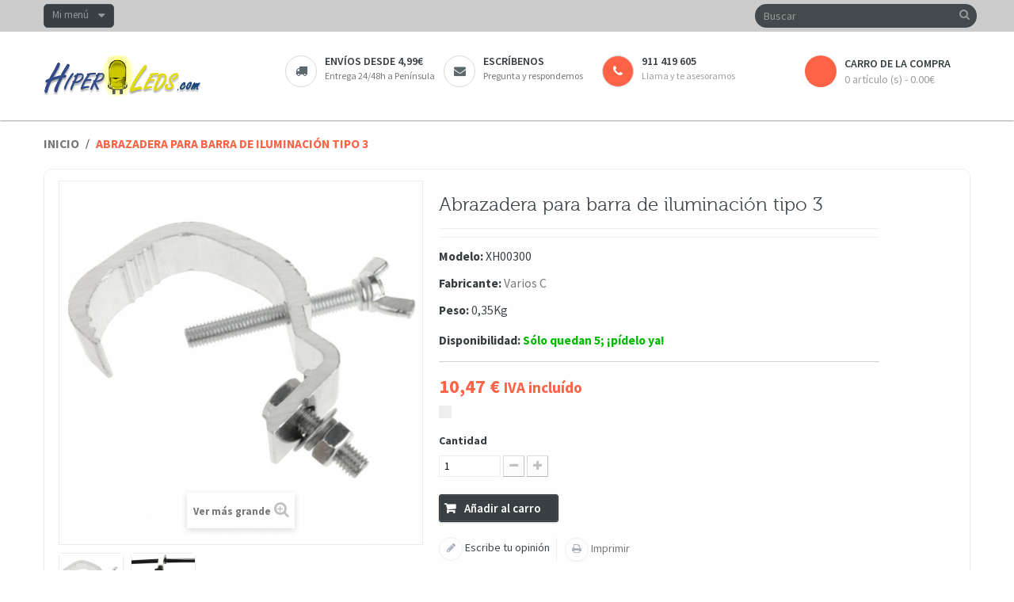

--- FILE ---
content_type: text/html; charset=utf-8
request_url: https://hiperleds.com/home/44420-Abrazadera-para-barra-de-iluminacion-tipo-3--XH00300.html
body_size: 9341
content:
<!DOCTYPE HTML> <!--[if lt IE 7]><html class="no-js lt-ie9 lt-ie8 lt-ie7 " lang="es"><![endif]--> <!--[if IE 7]><html class="no-js lt-ie9 lt-ie8 ie7" lang="es"><![endif]--> <!--[if IE 8]><html class="no-js lt-ie9 ie8" lang="es"><![endif]--> <!--[if gt IE 8]><html class="no-js ie9" lang="es"><![endif]--><html lang="es" class="" ><head><meta charset="utf-8" /><title>Abrazadera para barra de iluminación tipo 3 - Hiper Leds</title><meta name="description" content="Abrazadera para barra de iluminación tipo 3" /><meta name="generator" content="PrestaShop" /><meta name="robots" content="index,follow" /><meta name="viewport" content="width=device-width, minimum-scale=0.25, maximum-scale=1.6, initial-scale=1.0" /><meta name="apple-mobile-web-app-capable" content="yes" /><link rel="icon" type="image/vnd.microsoft.icon" href="/img/favicon-25.ico?1423848245" /><link rel="shortcut icon" type="image/x-icon" href="/img/favicon-25.ico?1423848245" /><link rel="stylesheet" type="text/css" href="https://hiperleds.com/themes/leostyl/css/bootstrap.css"/><link rel="stylesheet" href="https://s3-eu-west-1.amazonaws.com/shop-assets.sequrapi.com/base/css/sequrapayment.css" type="text/css" media="all" /><link rel="stylesheet" href="https://images.hipershops.com/themes/leostyl/cache/v_68_0d1d8be6b2e22155e0c8dbca725f827a_all.css" type="text/css" media="all" /><link rel="stylesheet" href="https://images.hipershops.com/themes/leostyl/cache/v_68_72fbce574cafaea8c66b6b9336b33e85_print.css" type="text/css" media="print" /><link rel="stylesheet" type="text/css" href="https://hiperleds.com/themes/leostyl/css/responsive.css"/><link rel="stylesheet" href="/themes/leostyl/css/customize/normal.css" type="text/css" media="all" /><link rel="stylesheet" href="https://fonts.googleapis.com/css?family=Source+Sans+Pro:300,400,600,700" type="text/css" media="all" /><link rel="stylesheet" href="https://fonts.googleapis.com/css?family=Roboto:300,700,500" type="text/css" media="all" /> <!--[if IE 8]> <script src="https://oss.maxcdn.com/libs/html5shiv/3.7.0/html5shiv.js"></script> <script src="https://oss.maxcdn.com/libs/respond.js/1.3.0/respond.min.js"></script> <![endif]--></head><body id="product" class=" product product-44420 product-Abrazadera-para-barra-de-iluminacion-tipo-3--XH00300 category-2 category-home hide-left-column hide-right-column lang_es fullwidth"> <section id="page" data-column="col-xs-12 col-sm-6 col-md-3" data-type="grid"> <header id="header"> <section class="header-container"><div id="topbar"><div class="banner"><div class="container"><div class="row"></div></div></div><div class="nav"><div class="container"><div class="row"><div id="header_user_info" class="topbar-box"><div class="current"> Mi menú</div><ul class="toogle_content"><li><a href="https://hiperleds.com/my-account" title="Ver mi cuenta" rel="nofollow"><i class="icon-user"></i> Mi cuenta</a></li><li><a href="https://hiperleds.com/module/blockwishlist/mywishlist" title="Mis listas de deseos"><i class="icon-list-alt"></i> Mis listas de deseos</a></li><li><a href="https://hiperleds.com/my-account" title="Acceder a mi cuenta" class="login" rel="nofollow"><i class="icon-key"></i> Iniciar sesión</a></li><li><a href="https://hiperleds.com/my-account" title="Crear una cuenta" class="register" rel="nofollow"><i class="icon-edit"></i> Registrarme</a></li></ul></div></div></div></div></div><div id="header-main"><div class="container"><div class="row"><div id="header_logo" class="col-lg-3 col-md-4 col-sm-12 col-xs-12"> <a href="http://hiperleds.com/" title="Hiper Leds"> <img class="logo img-responsive" src="https://images.hipershops.com/img/hiperleds-1423848243-25.jpg" alt="Hiper Leds" width="199" height="52"/> </a></div><div id="header_right" class="col-lg-9 col-md-8 col-sm-12 col-xs-12"><div id="search_block_top" class="clearfix"><form id="searchbox" method="get" action="https://hiperleds.com/search" > <input type="hidden" name="controller" value="search" /> <input type="hidden" name="orderby" value="position" /> <input type="hidden" name="orderway" value="desc" /> <input class="search_query form-control" type="text" id="search_query_top" name="search_query" placeholder="Buscar" value="" /> <button type="submit" name="submit_search" class="btn btn-default button-search"> <span>Buscar</span> </button></form></div><div ><div class="widget col-lg-9 col-md-12 col-sm-12 col-xs-12 col-sp-12" ><div class="widget-raw-html block"><div class="block_content"><div class="box-services"><a href="/content/9-Gastos-y-plazos-de-envio"> <span class="pull-left"><i class="icon-truck"></i></span><div class="media-body"><h3>Envíos desde 4,99€</h3> <small>Entrega 24/48h a Península</small></div></a></div><div class="box-services"><a href="/contact-us"> <span class="pull-left"><i class="icon-envelope"></i></span><div class="media-body"><h3>Escríbenos</h3> <small>Pregunta y respondemos</small></div></a></div><div class="box-services"> <span class="pull-left" style="background-color: #ff6346;"><i class="icon-phone" style="color: white;"></i></span><div class="media-body"><h3 style="font-size: 100%" color="#ff6346">911 419 605</h3> <small>Llama y te asesoramos</small></div></div></div></div></div></div><div class="col-lg-3 col-md-4 col-sm-4 col-xs-12" style="float: right;"><div class="shopping_cart"> <a href="https://hiperleds.com/order" title="Ver mi carro de la compra" rel="nofollow"> <b>carro de la compra</b> <span class="ajax_cart_quantity unvisible">0</span> <span class="ajax_cart_product_txt unvisible">producto</span> <span class="ajax_cart_product_txt_s unvisible">Productos</span> <span class="ajax_cart_total unvisible"> </span> <span class="ajax_cart_no_product">0 artículo (s) - 0.00€</span> </a><div class="cart_block block exclusive"><div class="block_content"><div class="cart_block_list"><p class="cart_block_no_products"> Ningún producto</p><div class="cart-prices"><div class="cart-prices-line first-line"> <span class="price cart_block_shipping_cost ajax_cart_shipping_cost"> Según destino </span> <span> Envío </span></div><div class="cart-prices-line"> <span class="price cart_block_tax_cost ajax_cart_tax_cost">0,00 €</span> <span>IVA (21%):</span></div><div class="cart-prices-line last-line"> <span class="price cart_block_total ajax_block_cart_total">0,00 €</span> <span>Total</span></div><p> Precios con IVA incluido</p></div><p class="cart-buttons"> <a id="button_order_cart" class="btn btn-default button button-small" href="https://hiperleds.com/order" title="Tramitar pedido" rel="nofollow"> <span> Tramitar pedido<i class="icon-chevron-right right"></i> </span> </a></p></div></div></div></div></div><div id="layer_cart"><div class="clearfix"><div class="layer_cart_product col-xs-12 col-md-6"> <span class="cross" title="Cerrar ventana"></span><h2> <i class="icon-ok"></i>Producto añadido correctamente al carro</h2><div class="product-image-container layer_cart_img"></div><div class="layer_cart_product_info"> <span id="layer_cart_product_title" class="product-name"></span> <span id="layer_cart_product_attributes"></span><div> <strong class="dark">Cantidad</strong> <span id="layer_cart_product_quantity"></span></div><div> <strong class="dark">Total</strong> <span id="layer_cart_product_price"></span></div></div></div><div class="layer_cart_cart col-xs-12 col-md-6"><h2> <span class="ajax_cart_product_txt_s unvisible"> Hay <span class="ajax_cart_quantity">0</span> artículos en tu carro. </span> <span class="ajax_cart_product_txt "> Hay 1 artículo en tu carro. </span></h2><div class="layer_cart_row"> <strong class="dark"> Total productos (IVA incluido): </strong> <span class="ajax_block_products_total"> </span></div><div class="layer_cart_row"> <strong class="dark"> Total envío&nbsp;(IVA incluido): </strong> <span class="ajax_cart_shipping_cost"> Según destino </span></div><div class="layer_cart_row"> <strong class="dark">IVA (21%):</strong> <span class="price cart_block_tax_cost ajax_cart_tax_cost">0,00 €</span></div><div class="layer_cart_row"> <strong class="dark"> Total (IVA incluido): </strong> <span class="ajax_block_cart_total"> </span></div><div class="button-container"> <span class="continue btn btn-default button exclusive-medium" title="Continuar comprando"> <span> <i class="icon-chevron-left left"></i>Continuar comprando </span> </span> <a class="btn btn-default button button-medium" href="https://hiperleds.com/order" title="Tramitar pedido" rel="nofollow"> <span> Tramitar pedido<i class="icon-chevron-right right"></i> </span> </a></div></div></div><div class="crossseling"></div></div><div class="layer_cart_overlay"></div></div></div></div></div> </section> </header> <section id="breadcrumb" class="clearfix"><div class="container"><div class="row"><div class="breadcrumb clearfix"> <a class="home" href="http://hiperleds.com/" title="Volver a Inicio">Inicio</a> <span class="navigation-pipe" >/</span> <span class="navigation_page">Abrazadera para barra de iluminación tipo 3</span></div></div></div> </section> <section id="columns" class="columns-container"><div class="container"><div class="row"> <section id="center_column" class="col-md-12"><div class="box"><div itemscope itemtype="http://schema.org/Product"><div class="primary_block row"><div class="container"><div class="top-hr"></div></div><div class="pb-left-column col-xs-12 col-sm-4 col-md-5"><div id="image-block" class="clearfix"> <span id="view_full_size"> <img id="bigpic" itemprop="image" src="https://images.hipershops.com/177658-large_default/Abrazadera-para-barra-de-iluminacion-tipo-3--XH00300.jpg" title="Abrazadera para barra de iluminación tipo 3" alt="Abrazadera para barra de iluminación tipo 3" width="458" height="458"/> <span class="span_link no-print">Ver m&aacute;s grande</span> </span></div><div id="views_block" class="clearfix "><div id="thumbs_list" style="overflow: visible; width: inherit;"><ul id="thumbs_list_frame_" style="width: inherit;"><li id="thumbnail_177658"> <a href="https://images.hipershops.com/177658-thickbox_default/Abrazadera-para-barra-de-iluminacion-tipo-3--XH00300.jpg" data-fancybox-group="other-views" class="fancybox shown" title="Abrazadera para barra de iluminación tipo 3"> <img class="img-responsive" id="thumb_177658" src="https://images.hipershops.com/177658-cart_default/Abrazadera-para-barra-de-iluminacion-tipo-3--XH00300.jpg" alt="Abrazadera para barra de iluminación tipo 3" title="Abrazadera para barra de iluminación tipo 3" height="80" width="80" itemprop="image" /> </a></li><li id="thumbnail_177659" class="last"> <a href="https://images.hipershops.com/177659-thickbox_default/Abrazadera-para-barra-de-iluminacion-tipo-3--XH00300.jpg" data-fancybox-group="other-views" class="fancybox" title="Abrazadera para barra de iluminación tipo 3"> <img class="img-responsive" id="thumb_177659" src="https://images.hipershops.com/177659-cart_default/Abrazadera-para-barra-de-iluminacion-tipo-3--XH00300.jpg" alt="Abrazadera para barra de iluminación tipo 3" title="Abrazadera para barra de iluminación tipo 3" height="80" width="80" itemprop="image" /> </a></li></ul></div></div><p class="resetimg clear no-print"> <span id="wrapResetImages" style="display: none;"> <a href="https://hiperleds.com/home/44420-Abrazadera-para-barra-de-iluminacion-tipo-3--XH00300.html" name="resetImages"> <i class="icon-repeat"></i> Mostrar todas las im&aacute;genes </a> </span></p></div><div class="pb-center-column col-xs-12 col-sm-7 col-md-6"><h1 itemprop="name">Abrazadera para barra de iluminación tipo 3</h1><p id="product_reference"> <label>Modelo: </label> <span class="editable" itemprop="sku">XH00300</span></p><p id="product_manufacturer" > <label>Fabricante: </label> <span class="editable" itemprop="manufacturer"> <a href="https://hiperleds.com/28_varios-c"><span>Varios C</span></a> </span></p><p id="product_weight"> <label>Peso: </label> <span class="editable" itemprop="weight">0,35Kg</span></p><link itemprop="itemCondition" href="http://schema.org/NewCondition"/><p id="pQuantityAvailable"> <label>Disponibilidad: </label> <span id="quantityAvailable" style="color: #00bb00; font-size: 100%;">Sólo quedan 5; ¡pídelo ya! </span></p><p id="availability_statut" style="display: none;"> <span id="availability_value"></span></p><p class="warning_inline" id="last_quantities" style="display: none" >&iexcl;&Uacute;ltimas unidades en stock!</p><p id="availability_date" style="display: none;"> <span id="availability_date_label">Disponible el:</span> <span id="availability_date_value">02/01/2020</span></p><div id="oosHook" style="display: none;"></div><div class="pb-right-column"><form id="buy_block" action="https://hiperleds.com/cart" method="post"><p class="hidden"> <input type="hidden" name="token" value="d41d8cd98f00b204e9800998ecf8427e" /> <input type="hidden" name="id_product" value="44420" id="product_page_product_id" /> <input type="hidden" name="add" value="1" /> <input type="hidden" name="id_product_attribute" id="idCombination" value="" /></p><div class="box-info-product"><div class="row"><div class="col-xs-8"><div class="content_prices clearfix"><div class="price"><p class="our_price_display" itemprop="offers" itemscope itemtype="http://schema.org/Offer"><link itemprop="availability" href="http://schema.org/InStock"/> <span id="our_price_display" itemprop="price">10,47 €</span> <span style="font-size: 80%">IVA inclu&iacute;do</span><meta itemprop="priceCurrency" content="EUR" /></p><p id="reduction_percent" style="display:none;"> <span id="reduction_percent_display"> </span></p><p id="reduction_amount" style="display:none"> <span id="reduction_amount_display"> </span></p><p id="old_price" class="hidden"> <span id="old_price_display"></span></p></div><div class="clear"></div></div><div class="product_attributes clearfix"><p id="quantity_wanted_p"> <label>Cantidad</label> <input type="text" name="qty" id="quantity_wanted" class="text" value="1" /> <a href="#" data-field-qty="qty" class="btn btn-default button-minus product_quantity_down"> <span><i class="icon-minus"></i></span> </a> <a href="#" data-field-qty="qty" class="btn btn-default button-plus product_quantity_up"> <span><i class="icon-plus"></i></span> </a> <span class="clearfix"></span></p><p id="minimal_quantity_wanted_p" style="display: none;"> Este producto no se vende individualmente. Debes seleccionar un m&iacute;nimo de <b id="minimal_quantity_label">0</b> unidades de este producto.</p></div></div><div class="col-xs-4"></div></div><div class="box-cart-bottom"><div><p id="add_to_cart" class="buttons_bottom_block no-print"> <button type="submit" name="Submit" class="exclusive"> <span>A&ntilde;adir al carro</span> </button></p></div><div id="product_comments_block_extra" class="no-print" itemprop="aggregateRating" itemscope itemtype="http://schema.org/AggregateRating"><ul class="comments_advices"><li> <a class="open-comment-form" href="#new_comment_form"> Escribe tu opinión </a></li></ul></div><ul id="usefull_link_block" class="clearfix no-print"><li class="print"> <a href="javascript:print();"> Imprimir </a></li></ul><p class="buttons_bottom_block no-print"> <a id="wishlist_button" href="#" onclick="WishlistCart('wishlist_block_list', 'add', '44420', $('#idCombination').val(), document.getElementById('quantity_wanted').value); return false;" rel="nofollow" title="Añadir a mi wishlist"> Añadir a la lista de deseos </a></p><strong></strong></div></div></form></div></div></div> <section class="page-product-box"><h3 class="page-product-heading">M&aacute;s info</h3><div class="rte"><div style="text-align:justify;"><h2>Especificaciones</h2><ul><li>Abrazadera metálica en forma de "C" (C-Clamp) para ser fijada a una barra de iluminación o armazón de iluminación.</li><li>Sirve para para fijar un foco o dispositivo de efectos lumínicos a un armazon tubular.</li><li>Tamaño externo de la abrazadera sin contar tornillos: 140 x 111 mm.</li><li>Diámetro de tubo máximo soportado: 72 mm.</li></ul><h2>Descripción</h2>Abrazadera metálica en forma de "C" (C-Clamp) para ser fijada a una barra de iluminación o armazón de iluminación. Sirve para para fijar un foco o dispositivo de efectos lumínicos a un armazon tubular. Tamaño externo de la abrazadera sin contar tornillos: 140 x 111 mm. Diámetro de tubo máximo soportado: 72 mm.<h2>Medidas y pesos</h2><ul><li>Peso bruto: 350 g</li><li>Medidas del producto (ancho x profundidad x alto): 16.0 x 13.5 x 4.5 cm</li><li>Número de paquetes: 1</li><li>Medidas del paquete: 19.0 x 14.0 x 54.0 cm</li><li>Master-pack: 10</li></ul></div></div> </section> <section class="page-product-box"><h3 id="#idTab5" class="idTabHrefShort page-product-heading">Opiniones</h3> <session id="idTab5" class="tab-pane page-product-box"><div id="product_comments_block_tab"><p class="align_center"> <a id="new_comment_tab_btn" class="btn btn-default button button-small open-comment-form" href="#new_comment_form"> <span>Sé el&nbsp;primero en escribir&nbsp;tu opinión !</span> </a></p></div> </session><div style="display: none;"><div id="new_comment_form"><form id="id_new_comment_form" action="#"><h2 class="page-subheading"> Escribe tu opinión</h2><div class="row"><div class="product clearfix col-xs-12 col-sm-6"> <img src="https://images.hipershops.com/177658-medium_default/Abrazadera-para-barra-de-iluminacion-tipo-3--XH00300.jpg" height="125" width="125" alt="Abrazadera para barra de iluminación tipo 3" /><div class="product_desc"><p class="product_name"> <strong>Abrazadera para barra de iluminación tipo 3</strong></p></div></div><div class="new_comment_form_content col-xs-12 col-sm-6"><h2>Escribe tu opinión</h2><div id="new_comment_form_error" class="error" style="display: none; padding: 15px 25px"><ul></ul></div><ul id="criterions_list"><li> <label>Quality:</label><div class="star_content"> <input class="star" type="radio" name="criterion[1]" value="1" /> <input class="star" type="radio" name="criterion[1]" value="2" /> <input class="star" type="radio" name="criterion[1]" value="3" checked="checked" /> <input class="star" type="radio" name="criterion[1]" value="4" /> <input class="star" type="radio" name="criterion[1]" value="5" /></div><div class="clearfix"></div></li></ul> <label for="comment_title"> Título: <sup class="required">*</sup> </label> <input id="comment_title" name="title" type="text" value=""/> <label for="content"> Comentario: <sup class="required">*</sup> </label><textarea id="content" name="content"></textarea><label> Tu nombre: <sup class="required">*</sup> </label> <input id="commentCustomerName" name="customer_name" type="text" value=""/><div id="new_comment_form_footer"> <input id="id_product_comment_send" name="id_product" type="hidden" value='44420' /><p class="fl required"><sup>*</sup> Campos obligatorios</p><p class="fr"> <button id="submitNewMessage" name="submitMessage" type="submit" class="btn button button-small"> <span>Enviar</span> </button>&nbsp; o&nbsp; <a class="closefb" href="#"> Cancelar </a></p><div class="clearfix"></div></div></div></div></form></div></div> </section></div></div> </section></div></div> </section><footer id="footer" class="footer-container"> <section id="footercenter" class="footer-center"><div class="container"><div class="row"><div class="row" ><div class="widget col-lg-10 col-md-10 col-sm-9 col-xs-9 col-sp-12" ><div class="widget-html footer-block"><h4 class="title_block"> Acerca de Hiper Shops</h4><div class="block_content toggle-footer"><p>Hiper Shops es un grupo de tiendas online dedicadas a los equipos electr&oacute;nicos, cables especializados y accesorios relacionados, incluyendo SAI&acute;s, electricidad, iluminaci&oacute;n, alarmas, dom&oacute;tica, CCTV, redes, TV, proyectores, pantallas de proyecci&oacute;n, soportes, accesorios de fotograf&iacute;a, inform&aacute;tica y accesorios de inform&aacute;tica, audio, v&iacute;deo, armarios rack, flight cases y mucho m&aacute;s...</p></div></div></div><div class="widget col-lg-2 col-md-2 col-sm-3 col-xs-3 col-sp-12" ><div class="widget-raw-html block"><h4 class="title_block"> Síguenos en...</h4><div class="block_content"> <a href="//www.facebook.com/pages/Hiper-Shopscom/203391389711611?sk=wall" target="_blank"> <img title="Facebook" src="/themes/leostyl/img/modules/leomanagewidgets/facebook.png" alt="Síguenos en Facebook" /> </a> &nbsp;&nbsp; <a href="//twitter.com/@HiperShops" target="_blank"> <img title="Twitter" src="/themes/leostyl/img/modules/leomanagewidgets/twitter.png" alt="Síguenos en Twitter" /> </a> &nbsp;&nbsp; <a href="//plus.google.com/+Hipershops" target="_blank"> <img title="Google+" src="/themes/leostyl/img/modules/leomanagewidgets/google-plus.png" alt="Síguenos en Google+" /> </a></div></div></div><div class="widget col-lg-3 col-md-4 col-sm-6 col-xs-12 col-sp-12 contact-us" ><div class="widget-html footer-block"><h4 class="title_block"> Contacta con nosotros</h4><div class="block_content toggle-footer"><ul class="list"><li><span class="icon-phone">&nbsp;</span>Tel&eacute;fono: 911 419 605</li><li><span class="icon-envelope-alt">&nbsp;</span>Email: info@hipershops.com</li><li><span class="icon-map-marker">&nbsp;</span>Oficinas:&nbsp;Oficinas en Madrid (no disponemos de tienda f&iacute;sica)</li></ul></div></div></div><div class="widget col-lg-3 col-md-2-4 col-sm-4 col-xs-12 col-sp-12" ><div class="widget-links footer-block"><h4 class="title_block"> Condiciones de compra</h4><div class="block_content"><ul class="toggle-footer" id=""><li><a href="/content/6-Garantias-HiperShops" >Garantías Hiper Shops</a></li><li><a href="/content/7-Acerca-de-nosotros" >Acerca de nosotros</a></li><li><a href="/content/12-Carro-unico-para-todas-las-tiendas" >Carro único para todas las tiendas</a></li><li><a href="/content/10-Politica-de-privacidad" >Política de privacidad</a></li><li><a href="/content/11-Politica-de-cookies" >Política de uso de cookies</a></li><li><a href="/content/8-Condiciones-de-compra" >Condiciones de compra</a></li><li><a href="/content/9-Gastos-y-plazos-de-envio" >Gastos y plazos de envío</a></li><li><a href="/content/13-Alta-como-revendedor" >Alta como revendedor</a></li></ul></div></div></div><div class="widget col-lg-3 col-md-2 col-sm-6 col-xs-12 col-sp-12" ><div class="widget-links footer-block"><h4 class="title_block"> Información</h4><div class="block_content"><ul class="toggle-footer" id=""><li><a href="/contact-us" >Contáctanos</a></li><li><a href="//todosai.com/blog/que-es-un-sai-y-tipos-de-sai-b123.html" >Qué es un SAI y tipos de SAI</a></li><li><a href="//todosai.com/blog/que-es-un-estabilizador-de-tension-b124.html" >¿Qué es un estabilizador?</a></li><li><a href="//todosai.com/blog/que-proteccion-electrica-necesito-b126.html" >¿Qué protección necesito?</a></li><li><a href="//todosai.com/blog/sistema-de-alimentacion-de-emergencia-sae-b125.html" >Alimentación de Emergencia</a></li><li><a href="//todosai.com/blog/como-elegir-un-sai-b127.html" >Cómo elegir un SAI</a></li></ul></div></div></div><div class="widget col-lg-3 col-md-2 col-sm-6 col-xs-12 col-sp-12" > <section class="footer-block"><h4 class="title_block">Mi cuenta</h4><div class="block_content"><ul class="toggle-footer"><li><a href="https://hiperleds.com/order-history" title="Mis pedidos" rel="nofollow">Mis pedidos</a></li><li><a href="https://hiperleds.com/order-slip" title="Mis vales descuento" rel="nofollow">Mis vales descuento</a></li><li><a href="https://hiperleds.com/addresses" title="Mis direcciones" rel="nofollow">Mis direcciones</a></li><li><a href="https://hiperleds.com/identity" title="Administrar mi información personal" rel="nofollow">Mis datos personales</a></li><li><a href="https://hiperleds.com/discount" title="Mis vales" rel="nofollow">Mis vales</a></li></ul></div> </section></div></div><div id="cookie_directive_container" class="container" style="display: none"> <nav class="navbar navbar-default navbar-fixed-bottom"><div style="background-color: #ff6346; height: 4px; margin-bottom: 5px;"></div><div class="container" style="font-size: 15px;"><div class="navbar-inner"><p style="color: black;"> Utilizamos cookies propias y de terceros para fines analíticos, para mejorar la seguridad y para mostrarte publicidad personalizada en base a un perfil elaborado a partir de tus hábitos de navegación (por ejemplo, páginas visitadas). Clica <a href="/content/11-Politica-de-cookies">AQUÍ</a> para más información. Puedes aceptar todas las cookies pulsando el botón “Aceptar” o configurarlas pulsando el botón “Configurar”.</p></div><div class="navbar-inner" align="center" style="color: white;"> <a id="cookie_config" href="/content/11-Politica-de-cookies" class="btn btn-default" style="color: black; font-size: 15px;"><b>Configurar</b></a> <span style="padding-right: 1em;"></span> <a id="cookie_accept" href="/home/44420-Abrazadera-para-barra-de-iluminacion-tipo-3--XH00300.html" class="btn btn-default" style="color: black; font-size: 15px;"><b>Aceptar</b></a></div></div> </nav></div></div></div> </section> <section id="footernav" class="footer-nav"><div class="container"><div class="row"><div id="poweredby" class="clearfix col-sm-6 col-md-6 col-xs-12"> Copyright &copy; <a class="_blank" href="http://hdi2.com">hdi2</a> Hogar Digital e Inm&oacute;tica Ingenieros, S.L.</div><div id="footnav" class="col-sm-6 col-md-6 col-xs-12"><div class="row" ><div class="widget col-lg-12 col-md-12 col-sm-12 col-xs-12 col-sp-12" ><div class="widget-raw-html block"><div class="block_content"><p class="text-right"> <span id="smania"> <a href="//www.shopmania.es/" title="Visita Hiper Electrón en ShopMania" onclick="target='_blank'; window.open('//www.shopmania.es/site/hiperelectron.com'); return false;" onkeypress="target='_blank'"><img class="item-img" src="//secure.shopmania.com/img/badge/es/16.png?m=768457311" style="border: 0;" alt="Visita Hiper Electrón en ShopMania" /></a>&nbsp;&nbsp; </span> <img class="item-img" title="Medios de pago" src="/themes/leostyl/img/modules/leomanagewidgets/medios-de-pago_30a.png" alt="VISA, MasterCard, Discover, PayPal" /> <span id="conline"> </span></p></div></div></div></div></div></div></div> </section> </footer> </section>
<script type="text/javascript">/* <![CDATA[ */;var CUSTOMIZE_TEXTFIELD=1;var FancyboxI18nClose='Cerrar';var FancyboxI18nNext='Siguiente';var FancyboxI18nPrev='Anterior';var PS_CATALOG_MODE=false;var added_to_wishlist='Añadido a su lista de deseos.';var ajax_allowed=true;var ajaxsearch=true;var allowBuyWhenOutOfStock=true;var attribute_anchor_separator='-';var attributesCombinations=[];var availableLaterValue='';var availableNowValue='';var baseDir='https://hiperleds.com/';var baseUri='https://hiperleds.com/';var blocksearch_type='top';var confirm_report_message='¿Seguro que quieres denunciar este comentario?';var contentOnly=false;var currencyBlank=1;var currencyFormat=2;var currencyRate=1.2328;var currencySign='€';var currentDate='2026-01-20 18:30:02';var customerGroupWithoutTax=false;var customizationFields=false;var customizationIdMessage='Personalización n°';var default_eco_tax=0;var delete_txt='Eliminar';var displayList=false;var displayPrice=0;var doesntExist='El producto no existe en este modelo. Por favor, elije otro.';var doesntExistNoMore='Este producto no volverá a estar disponible';var doesntExistNoMoreBut='con éstas características, pero está disponible con otras opciones';var ecotaxTax_rate=0;var fieldRequired='Por favor rellena todos los campos requeridos antes de guardar la personalización.';var freeProductTranslation='¡Gratis!';var freeShippingTranslation='Según destino';var generated_date=1768930202;var group_reduction=0;var idDefaultImage=177658;var id_lang=1;var id_product=44420;var img_dir='https://images.hipershops.com/themes/leostyl/img/';var img_prod_dir='https://images.hipershops.com/img/p/';var img_ps_dir='https://images.hipershops.com/img/';var instantsearch=false;var isGuest=0;var isLogged=0;var jqZoomEnabled=false;var loggin_required='Usted debe estar conectado para poder gestionar su lista de deseos.';var maxQuantityToAllowDisplayOfLastQuantityMessage=0;var minimalQuantity=0;var moderation_active=true;var mywishlist_url='https://hiperleds.com/module/blockwishlist/mywishlist';var noTaxForThisProduct=false;var oosHookJsCodeFunctions=[];var page_name='product';var priceDisplayMethod=0;var priceDisplayPrecision=2;var productAvailableForOrder=true;var productBasePriceTaxExcl=8.65;var productBasePriceTaxExcluded=8.65;var productHasAttributes=false;var productPrice=10.47;var productPriceTaxExcluded=8.65;var productPriceWithoutReduction=10.4665;var productReference='XH00300';var productShowPrice=true;var productUnitPriceRatio=0;var product_fileButtonHtml='Elije un archivo';var product_fileDefaultHtml='Ningún archivo seleccionado';var product_specific_price=[];var productcomment_added='¡Tu comentario ha sido añadido!';var productcomment_added_moderation='Tu comentario ha sido añadido y estará disponible una vez lo apruebe un moderador';var productcomment_ok='ok';var productcomment_title='Nuevo comentario';var productcomments_controller_url='https://hiperleds.com/module/productcomments/default';var productcomments_url_rewrite=true;var quantitiesDisplayAllowed=true;var quantityAvailable=5;var quickView=false;var reduction_percent=0;var reduction_price=0;var removingLinkText='eliminar este producto de mi carrito';var roundMode=2;var search_url='https://hiperleds.com/search';var secure_key='64b78fec345b78aa09003eff6d458045';var specific_currency=false;var specific_price=0;var static_token='d41d8cd98f00b204e9800998ecf8427e';var stock_management=1;var taxRate=21;var token='d41d8cd98f00b204e9800998ecf8427e';var uploading_in_progress='En curso, espera un momento por favor ...';var usingSecureMode=true;var wishlistProductsIds=false;/* ]]> */</script><script type="text/javascript" src="https://images.hipershops.com/themes/leostyl/cache/v_63_60ca2666e40aaff1a3a050845ea4f27b.js"></script> <script type="text/javascript" src="https://www.google.com/recaptcha/api.js?hl=es-es"></script> <script type="text/javascript" src="https://s3-eu-west-1.amazonaws.com/shop-assets.sequrapi.com/base/js/sequrapayment.js"></script> <script type="text/javascript" src="https://live.sequracdn.com/scripts/hiperelectron/YTLcNmbKnw/pp3_cost.js"></script> <script type="text/javascript">/* <![CDATA[ */;jQuery(function(){if(jQuery('#sequra_partpayment_teaser').length==0){jQuery('.content_prices').after('<div id="sequra_partpayment_teaser"></div>');}
partPaymnetTeaser=new SequraPartPaymentTeaser({container:'#sequra_partpayment_teaser',price_container:'#our_price_display'});partPaymnetTeaser.draw();partPaymnetTeaser.preselect(20);var originalUpdateDisplay=updateDisplay;updateDisplay=function(){originalUpdateDisplay();partPaymnetTeaser.update();};});;jQuery(function(){if(jQuery('#sequra_invoice_teaser').length==0){jQuery('#add_to_cart button').after('<div id="sequra_invoice_teaser"></div>');}
invoiceTeaser=new SequraInvoiceTeaser({container:'#sequra_invoice_teaser',fee:0});invoiceTeaser.draw();});;jQuery(function($){checkCookie();function checkCookie()
{var consent=getCookie("hscookies");if(consent==null||consent==""||consent==undefined)
{$('#cookie_directive_container').show();}}
function setCookie(c_name,value,exdays)
{var exdate=new Date();exdate.setDate(exdate.getDate()+exdays);var c_value=value+((exdays==null)?"":"; expires="+exdate.toUTCString());document.cookie=c_name+"="+c_value+"; path=/";$('#cookie_directive_container').hide('fast');return value;}
function getCookie(c_name)
{var i,x,y,ARRcookies=document.cookie.split(";");for(i=0;i<ARRcookies.length;i++)
{x=ARRcookies[i].substr(0,ARRcookies[i].indexOf("="));y=ARRcookies[i].substr(ARRcookies[i].indexOf("=")+1);x=x.replace(/^\s+|\s+$/g,"");if(x==c_name)
{return y;}}}
$("#cookie_accept").click(function(){setCookie('hscookies','1:1',365);});$("#cookie_config").click(function(){setCookie('hscookies','0:0',365);});});;if(location.hostname.match('hiperelectron|todosai|todopantalla|hiperrack|palcurro')){$('#conline').html('&nbsp;&nbsp;<a href="https://www.confianzaonline.es/empresas/hipershops.htm" target="_blank"><img src="/themes/leostyl/img/modules/leomanagewidgets/sellopequeno.gif" alt="Entidad adherida a Confianza Online"></a>');}
if(!location.hostname.match('hiperelectron|todosai|palcurro')){$('#smania').html('');};/* ]]> */</script></body></html>